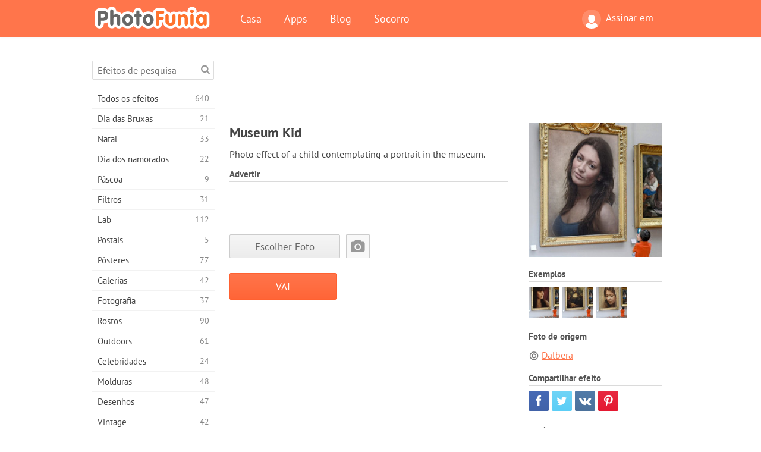

--- FILE ---
content_type: text/html; charset=UTF-8
request_url: https://photofunia.com/pt/categories/professions/museum_kid
body_size: 11060
content:
<!doctype html>
<html lang="pt" class="lang-pt ltr">
<head>
   <meta charset="UTF-8">
   <title>Museum Kid - PhotoFunia: Efeitos fotográficos gratuitos e editor de fotos on-line</title>

   <meta name="viewport" content="user-scalable=no, width=device-width, initial-scale=1.0"/>
   <meta name="apple-mobile-web-app-capable" content="yes"/>
   <meta http-equiv="X-UA-Compatible" content="IE=edge,chrome=1"/>

   <meta name="google-site-verification" content="Hoj1HFPrwNOl2BfW7rukafY9lFbmXQVLTK7uoDaONGE" />
   <meta name="yandex-verification" content="7b0aad982d57a409" />

   <meta name="google" content="notranslate"/>

   <link rel="alternate" href="https://m.photofunia.com/pt/categories/professions/museum_kid" media="only screen and (max-width: 640px)"/>
   <link rel="alternate" href="https://basic.photofunia.com/pt/categories/professions/museum_kid" media="only screen and (max-width: 320px)"/>

   <link rel="alternate" href="https://photofunia.com/categories/professions/museum_kid" hreflang="en" />         <link rel="alternate" href="https://photofunia.com/ru/categories/professions/museum_kid" hreflang="ru" />
                  <link rel="alternate" href="https://photofunia.com/es/categories/professions/museum_kid" hreflang="es" />
                  <link rel="alternate" href="https://photofunia.com/ar/categories/professions/museum_kid" hreflang="ar" />
                  <link rel="alternate" href="https://photofunia.com/fr/categories/professions/museum_kid" hreflang="fr" />
                  <link rel="alternate" href="https://photofunia.com/hi/categories/professions/museum_kid" hreflang="hi" />
                  <link rel="alternate" href="https://photofunia.com/it/categories/professions/museum_kid" hreflang="it" />
                  <link rel="alternate" href="https://photofunia.com/de/categories/professions/museum_kid" hreflang="de" />
                  <link rel="alternate" href="https://photofunia.com/tr/categories/professions/museum_kid" hreflang="tr" />
                  <link rel="alternate" href="https://photofunia.com/cn/categories/professions/museum_kid" hreflang="zh-Hans" />
                     <link rel="alternate" href="https://photofunia.com/jp/categories/professions/museum_kid" hreflang="ja" />
                  <link rel="alternate" href="https://photofunia.com/ko/categories/professions/museum_kid" hreflang="ko" />
                  <link rel="alternate" href="https://photofunia.com/id/categories/professions/museum_kid" hreflang="id" />
                  <link rel="alternate" href="https://photofunia.com/th/categories/professions/museum_kid" hreflang="th" />
                  <link rel="alternate" href="https://photofunia.com/pl/categories/professions/museum_kid" hreflang="pl" />
                  <link rel="alternate" href="https://photofunia.com/ua/categories/professions/museum_kid" hreflang="uk" />
                  
   <meta name="theme-color" content="#F67249">

   <link type="image/x-icon" href="https://cdn.photofunia.com/icons/favicon.ico" rel="icon">
   <link rel="shortcut icon" href="https://cdn.photofunia.com/icons/favicon.ico">

   <link rel="apple-touch-icon" sizes="57x57" href="https://cdn.photofunia.com/icons/apple-touch-icon-57x57.png">
   <link rel="apple-touch-icon" sizes="114x114" href="https://cdn.photofunia.com/icons/apple-touch-icon-114x114.png">
   <link rel="apple-touch-icon" sizes="72x72" href="https://cdn.photofunia.com/icons/apple-touch-icon-72x72.png">
   <link rel="apple-touch-icon" sizes="144x144" href="https://cdn.photofunia.com/icons/apple-touch-icon-144x144.png">
   <link rel="apple-touch-icon" sizes="60x60" href="https://cdn.photofunia.com/icons/apple-touch-icon-60x60.png">
   <link rel="apple-touch-icon" sizes="120x120" href="https://cdn.photofunia.com/icons/apple-touch-icon-120x120.png">
   <link rel="apple-touch-icon" sizes="76x76" href="https://cdn.photofunia.com/icons/apple-touch-icon-76x76.png">
   <link rel="apple-touch-icon" sizes="152x152" href="https://cdn.photofunia.com/icons/apple-touch-icon-152x152.png">
   <link rel="apple-touch-icon" sizes="180x180" href="https://cdn.photofunia.com/icons/apple-touch-icon-180x180.png">

   <link rel="icon" type="image/png" href="https://cdn.photofunia.com/icons/favicon-192x192.png" sizes="192x192">
   <link rel="icon" type="image/png" href="https://cdn.photofunia.com/icons/favicon-160x160.png" sizes="160x160">
   <link rel="icon" type="image/png" href="https://cdn.photofunia.com/icons/favicon-96x96.png" sizes="96x96">
   <link rel="icon" type="image/png" href="https://cdn.photofunia.com/icons/favicon-16x16.png" sizes="16x16">
   <link rel="icon" type="image/png" href="https://cdn.photofunia.com/icons/favicon-32x32.png" sizes="32x32">

   <meta name="msapplication-TileColor" content="#da532c">
   <meta name="msapplication-TileImage" content="https://cdn.photofunia.com/icons/mstile-144x144.png">
   <meta name="msapplication-config" content="https://cdn.photofunia.com/icons/browserconfig.xml">

   
                  
            
   <link rel="canonical" href="https://photofunia.com/pt/effects/museum_kid"/>

   <meta name="description" content="Tenha sua foto em um museu" />
   <meta name="image" content="https://cdn.photofunia.com/effects/museum_kid/icons/medium.jpg" />
   <meta name="keywords" content="tirar fotos, fotografia, criança, interessante, quadro, Armação, ouro, pintura" />
   <meta name="application-name" content="PhotoFunia" />
   <meta name="title" content="Museum Kid - PhotoFunia" />

   <!-- for Facebook -->
   <meta property="og:title" content="Museum Kid - PhotoFunia" />
   <meta property="og:type" content="article" />
   <meta property="og:image" content="https://cdn.photofunia.com/effects/museum_kid/icons/medium.jpg" />
   <meta property="og:url" content="https://photofunia.com/pt/effects/museum_kid" />
   <meta property="og:description" content="Tenha sua foto em um museu" />

   <!-- for Twitter -->
   <meta name="twitter:card" content="summary" />
   <meta name="twitter:title" content="Museum Kid - PhotoFunia" />
   <meta name="twitter:description" content="Tenha sua foto em um museu" />
   <meta name="twitter:image" content="https://cdn.photofunia.com/effects/museum_kid/icons/medium.jpg" />

   <script type="application/ld+json">[
    {
        "@context": "http:\/\/schema.org",
        "@type": "ItemPage",
        "name": "Museum Kid",
        "text": "Photo effect of a child contemplating a portrait in the museum.",
        "description": "Tenha sua foto em um museu",
        "keywords": "tirar fotos, fotografia, criança, interessante, quadro, Armação, ouro, pintura",
        "isFamilyFriendly": true,
        "isAccessibleForFree": true,
        "inLanguage": "pt",
        "dateModified": "2020-05-05",
        "dateCreated": "2012-01-15",
        "image": [
            {
                "@type": "ImageObject",
                "width": 300,
                "height": 300,
                "name": "Efeito de foto Museum Kid",
                "url": "https:\/\/cdn.photofunia.com\/effects\/museum_kid\/icons\/large.jpg"
            },
            {
                "@type": "ImageObject",
                "width": 250,
                "height": 250,
                "name": "Efeito de foto Museum Kid",
                "url": "https:\/\/cdn.photofunia.com\/effects\/museum_kid\/icons\/medium.jpg"
            },
            {
                "@type": "ImageObject",
                "width": 156,
                "height": 156,
                "name": "Efeito de foto Museum Kid",
                "url": "https:\/\/cdn.photofunia.com\/effects\/museum_kid\/icons\/regular.jpg"
            },
            {
                "@type": "ImageObject",
                "width": 78,
                "height": 78,
                "name": "Efeito de foto Museum Kid",
                "url": "https:\/\/cdn.photofunia.com\/effects\/museum_kid\/icons\/small.jpg"
            }
        ],
        "workExample": [
            {
                "@type": "ImageObject",
                "width": 438,
                "height": 700,
                "name": "Efeito de foto Museum Kid",
                "url": "https:\/\/cdn.photofunia.com\/effects\/museum_kid\/examples\/iaiepi_o.jpg"
            },
            {
                "@type": "ImageObject",
                "width": 438,
                "height": 700,
                "name": "Efeito de foto Museum Kid",
                "url": "https:\/\/cdn.photofunia.com\/effects\/museum_kid\/examples\/nsa4xp_o.jpg"
            },
            {
                "@type": "ImageObject",
                "width": 438,
                "height": 700,
                "name": "Efeito de foto Museum Kid",
                "url": "https:\/\/cdn.photofunia.com\/effects\/museum_kid\/examples\/jri033_o.jpg"
            }
        ]
    },
    {
        "@context": "http:\/\/schema.org",
        "@type": "WebSite",
        "name": "PhotoFunia",
        "url": "https:\/\/photofunia.com",
        "image": "https:\/\/cdn.photofunia.com\/icons\/favicon-192x192.png",
        "potentialAction": {
            "@type": "SearchAction",
            "target": "https:\/\/photofunia.com\/pt\/search?q={search_term_string}",
            "query-input": "required name=search_term_string"
        },
        "sameAs": [
            "https:\/\/www.facebook.com\/photofunia.en",
            "http:\/\/instagram.com\/photofunia_app",
            "https:\/\/twitter.com\/photofunia",
            "https:\/\/plus.google.com\/+photofunia",
            "http:\/\/vk.com\/photofunia"
        ]
    }
]</script>

   <link href="https://cdn.photofunia.com/site/build/styles/main.049.css" type="text/css" rel="stylesheet">

   
   <link href="https://cdn.photofunia.com/site/build/styles/effects.049.css" type="text/css" rel="stylesheet">

   
   
   


   <script>
      var App = {
         config: {
            language: "pt",
            siteProtocol: "https://",
            urlPrefix: "/pt",
            serverId: 1,
            domainSite: "photofunia.com",
            domainMobile: "m.photofunia.com",
            domainBasic: "basic.photofunia.com",
            domainStatic: "cdn.photofunia.com",
            domainUser: "u.photofunia.com",
            socialNetworks: {"vk":{"appId":"3502140"},"fb":{"appId":"261712573843119"},"googleDrive":{"appId":"145463426723-jr9kplnnqo9l053lt6ii5he80r8t1604.apps.googleusercontent.com"},"mailru":{"appId":"701548","privateKey":"c37c698c2fd3e658a9d813a255eccb03"},"oneDrive":{"clientId":"00000000440D42C5","redirectUri":"photofunia.com\/onedrive.html","scopes":"onedrive.readonly wl.signin wl.photos"}}         }
      };
   </script>

   
   
         <script type='text/javascript'>
            var googletag = googletag || {};
            googletag.cmd = googletag.cmd || [];
         </script>
         <script async src='//www.googletagservices.com/tag/js/gpt.js'></script>

   <!--[if lt IE 9]>
   <link href="https://cdn.photofunia.com/site/build/styles/ie.049.css" type="text/css" rel="stylesheet">   <![endif]-->

   </head>
<body >

<div id="content">
   <div id="blocks">
      <div id="head-menu">
   <div class="head-inner">
      <div class="mobile-drawer-button head-button">
         <i class="font-icon menu"></i>
      </div>
      <a href="/pt/">
         <div class="logo">PhotoFunia</div>
      </a>

      
      <ul class="mobile-hide top-menu menu-right">
                     
            <li class="profile-link ">
               <a href="/pt/signin" rel="nofollow">
                  <i class="user-icon font-icon user2"></i>Assinar em               </a>
            </li>
               </ul>


      <ul class="hide-mobile top-menu js-menu" itemscope itemtype="http://schema.org/SiteNavigationElement">
         <li>
            <a href="/pt/">Casa</a>
         </li>

         <li>
            <a href="/pt/apps">Apps</a>
         </li>

         <li>
            <a href="/pt/blog">Blog</a>
         </li>

         <li>
            <a href="/pt/help">Socorro</a>
         </li>

                     
            <li class="no-mobile-hide ">
               <a href="/pt/signin">Assinar em</a>
            </li>
               </ul>
      <div class="mobile-menu-button head-button">
         <i class="font-icon menu-dots"></i>
      </div>
   </div>
   <div class="clear"></div>
</div>
      
   <div id="content-wrap" class="block clear">
      <div class="block-inner">
                  <div class="full-text">
            <div id="category">
               <div id="menu">
                  <div class="search-field">
   <form action="/pt/search">
      <input type="text" name="q" placeholder="Efeitos de pesquisa"
              required=""/>
      <div class="font-icon search"></div>
   </form>
</div>

<ul class="categories-menu sidebar-menu" itemscope itemtype="http://schema.org/SiteNavigationElement">
   
         <li >
         <a href="/pt/categories/all_effects" title="PhotoFunia é um site líder de edição de fotos gratuito, repleto de uma enorme biblioteca de efeitos de editor de imagens e filtros de fotos. Edite imagens com o editor de imagens online." itemprop="url">
            <meta itemprop="description" content="PhotoFunia é um site líder de edição de fotos gratuito, repleto de uma enorme biblioteca de efeitos de editor de imagens e filtros de fotos. Edite imagens com o editor de imagens online.">
            <span class="text" itemprop="name">Todos os efeitos</span>
            <!--noindex-->
            <span class="total-count" rel="nofollow">640</span>

                        <!--/noindex-->
         </a>
      </li>
         <li >
         <a href="/pt/categories/halloween" title="Crie fotos engraçadas de Halloween gratuitamente online em alguns segundos. Escolha entre uma coleção de efeitos fotográficos de Halloween on-line, incluindo texto e imagens." itemprop="url">
            <meta itemprop="description" content="Crie fotos engraçadas de Halloween gratuitamente online em alguns segundos. Escolha entre uma coleção de efeitos fotográficos de Halloween on-line, incluindo texto e imagens.">
            <span class="text" itemprop="name">Dia das Bruxas</span>
            <!--noindex-->
            <span class="total-count" rel="nofollow">21</span>

                        <!--/noindex-->
         </a>
      </li>
         <li >
         <a href="/pt/categories/christmas" title="Crie cartões de foto de Natal e cartões de feliz ano novo a partir de modelos e efeitos existentes com nossa ferramenta on-line gratuitamente. Cartões de Natal e Ano Novo são fáceis." itemprop="url">
            <meta itemprop="description" content="Crie cartões de foto de Natal e cartões de feliz ano novo a partir de modelos e efeitos existentes com nossa ferramenta on-line gratuitamente. Cartões de Natal e Ano Novo são fáceis.">
            <span class="text" itemprop="name">Natal</span>
            <!--noindex-->
            <span class="total-count" rel="nofollow">33</span>

                        <!--/noindex-->
         </a>
      </li>
         <li >
         <a href="/pt/categories/valentines_day" title="Faça cartões postais e molduras do Dia dos Namorados com efeitos fotográficos do Dia dos Namorados on-line gratuitamente com nosso editor romântico para compartilhar com seu amado." itemprop="url">
            <meta itemprop="description" content="Faça cartões postais e molduras do Dia dos Namorados com efeitos fotográficos do Dia dos Namorados on-line gratuitamente com nosso editor romântico para compartilhar com seu amado.">
            <span class="text" itemprop="name">Dia dos namorados</span>
            <!--noindex-->
            <span class="total-count" rel="nofollow">22</span>

                        <!--/noindex-->
         </a>
      </li>
         <li >
         <a href="/pt/categories/easter" title="" itemprop="url">
            <meta itemprop="description" content="">
            <span class="text" itemprop="name">Páscoa</span>
            <!--noindex-->
            <span class="total-count" rel="nofollow">9</span>

                        <!--/noindex-->
         </a>
      </li>
         <li >
         <a href="/pt/categories/filters" title="A categoria de filtros oferece um editor de filtros de fotos on-line gratuito para criar, sem esforço, colagens de fotos profissionais e únicas para compartilhar com amigos e familiares." itemprop="url">
            <meta itemprop="description" content="A categoria de filtros oferece um editor de filtros de fotos on-line gratuito para criar, sem esforço, colagens de fotos profissionais e únicas para compartilhar com amigos e familiares.">
            <span class="text" itemprop="name">Filtros</span>
            <!--noindex-->
            <span class="total-count" rel="nofollow">31</span>

                        <!--/noindex-->
         </a>
      </li>
         <li >
         <a href="/pt/categories/lab" title="A categoria de laboratório é onde muitas experiências engraçadas de edição de fotos ocorrem on-line. Aplique efeitos de imagem profissionais com o nosso editor de imagens engraçado gratuito." itemprop="url">
            <meta itemprop="description" content="A categoria de laboratório é onde muitas experiências engraçadas de edição de fotos ocorrem on-line. Aplique efeitos de imagem profissionais com o nosso editor de imagens engraçado gratuito.">
            <span class="text" itemprop="name">Lab</span>
            <!--noindex-->
            <span class="total-count" rel="nofollow">112</span>

                        <!--/noindex-->
         </a>
      </li>
         <li >
         <a href="/pt/categories/cards" title="Crie cartões de fotos grátis personalizados e personalizados usando nossa ferramenta on-line. Este feriado faça um cartão online para compartilhar com seus amigos e familiares." itemprop="url">
            <meta itemprop="description" content="Crie cartões de fotos grátis personalizados e personalizados usando nossa ferramenta on-line. Este feriado faça um cartão online para compartilhar com seus amigos e familiares.">
            <span class="text" itemprop="name">Postais</span>
            <!--noindex-->
            <span class="total-count" rel="nofollow">5</span>

                        <!--/noindex-->
         </a>
      </li>
         <li >
         <a href="/pt/categories/posters" title="Crie um pôster de foto a partir da foto simplesmente carregando sua foto e escolhendo o pôster. Criar um pôster não poderia ser mais simples com nosso editor gratuito on-line." itemprop="url">
            <meta itemprop="description" content="Crie um pôster de foto a partir da foto simplesmente carregando sua foto e escolhendo o pôster. Criar um pôster não poderia ser mais simples com nosso editor gratuito on-line.">
            <span class="text" itemprop="name">Pôsteres</span>
            <!--noindex-->
            <span class="total-count" rel="nofollow">77</span>

                        <!--/noindex-->
         </a>
      </li>
         <li >
         <a href="/pt/categories/galleries" title="Crie uma obra-prima de pôsteres de parede com o editor de fotos on-line gratuitamente. Use nossa foto on-line para criador de pôsteres e crie sua arte como parte da exposição." itemprop="url">
            <meta itemprop="description" content="Crie uma obra-prima de pôsteres de parede com o editor de fotos on-line gratuitamente. Use nossa foto on-line para criador de pôsteres e crie sua arte como parte da exposição.">
            <span class="text" itemprop="name">Galerias</span>
            <!--noindex-->
            <span class="total-count" rel="nofollow">42</span>

                        <!--/noindex-->
         </a>
      </li>
         <li >
         <a href="/pt/categories/photography" title="Adicione à sua coleção de álbuns de família a sua própria montagem de fotos on-line e edite sua foto hoje, adicionando um ou dois efeitos à sua montagem de fotos gratuitamente." itemprop="url">
            <meta itemprop="description" content="Adicione à sua coleção de álbuns de família a sua própria montagem de fotos on-line e edite sua foto hoje, adicionando um ou dois efeitos à sua montagem de fotos gratuitamente.">
            <span class="text" itemprop="name">Fotografia</span>
            <!--noindex-->
            <span class="total-count" rel="nofollow">37</span>

                        <!--/noindex-->
         </a>
      </li>
         <li >
         <a href="/pt/categories/faces" title="Crie fotos divertidas usando um efeito de rosto online com nosso editor gratuito em alguns segundos. Agora você pode colocar sua foto engraçada e compartilhá-la com seus amigos." itemprop="url">
            <meta itemprop="description" content="Crie fotos divertidas usando um efeito de rosto online com nosso editor gratuito em alguns segundos. Agora você pode colocar sua foto engraçada e compartilhá-la com seus amigos.">
            <span class="text" itemprop="name">Rostos</span>
            <!--noindex-->
            <span class="total-count" rel="nofollow">90</span>

                        <!--/noindex-->
         </a>
      </li>
         <li >
         <a href="/pt/categories/billboards" title="Use o editor de fotos de outdoors e coloque sua foto em um outdoor online grátis. Escolha o seu efeito outdoor e em alguns segundos sua imagem estará nele." itemprop="url">
            <meta itemprop="description" content="Use o editor de fotos de outdoors e coloque sua foto em um outdoor online grátis. Escolha o seu efeito outdoor e em alguns segundos sua imagem estará nele.">
            <span class="text" itemprop="name">Outdoors</span>
            <!--noindex-->
            <span class="total-count" rel="nofollow">61</span>

                        <!--/noindex-->
         </a>
      </li>
         <li >
         <a href="/pt/categories/celebrities" title="Experimente os holofotes editando imagens com celebridades com a ferramenta online gratuita. Edite fotos com celebridades e fique famoso compartilhando-as com todos!" itemprop="url">
            <meta itemprop="description" content="Experimente os holofotes editando imagens com celebridades com a ferramenta online gratuita. Edite fotos com celebridades e fique famoso compartilhando-as com todos!">
            <span class="text" itemprop="name">Celebridades</span>
            <!--noindex-->
            <span class="total-count" rel="nofollow">24</span>

                        <!--/noindex-->
         </a>
      </li>
         <li >
         <a href="/pt/categories/frames" title="Use nosso editor de molduras para criar molduras personalizadas para suas fotos. Edite fotos on-line com a ferramenta de molduras gratuitas e comece a enquadrar suas fotos." itemprop="url">
            <meta itemprop="description" content="Use nosso editor de molduras para criar molduras personalizadas para suas fotos. Edite fotos on-line com a ferramenta de molduras gratuitas e comece a enquadrar suas fotos.">
            <span class="text" itemprop="name">Molduras</span>
            <!--noindex-->
            <span class="total-count" rel="nofollow">48</span>

                        <!--/noindex-->
         </a>
      </li>
         <li >
         <a href="/pt/categories/drawings" title="Transforme imagem em desenho com o nosso editor de imagens on-line gratuito. Na categoria Desenhos, você pode converter sua foto em arte aplicando o efeito de sua escolha." itemprop="url">
            <meta itemprop="description" content="Transforme imagem em desenho com o nosso editor de imagens on-line gratuito. Na categoria Desenhos, você pode converter sua foto em arte aplicando o efeito de sua escolha.">
            <span class="text" itemprop="name">Desenhos</span>
            <!--noindex-->
            <span class="total-count" rel="nofollow">47</span>

                        <!--/noindex-->
         </a>
      </li>
         <li >
         <a href="/pt/categories/vintage" title="Experimente a fotografia vintage com o editor de fotos vintage online gratuito. Crie cartões antigos, aplique filtros retrô ou molduras vintage nas fotos." itemprop="url">
            <meta itemprop="description" content="Experimente a fotografia vintage com o editor de fotos vintage online gratuito. Crie cartões antigos, aplique filtros retrô ou molduras vintage nas fotos.">
            <span class="text" itemprop="name">Vintage</span>
            <!--noindex-->
            <span class="total-count" rel="nofollow">42</span>

                        <!--/noindex-->
         </a>
      </li>
         <li >
         <a href="/pt/categories/misc" title="Selecione um dos vários efeitos fotográficos da categoria Misc e crie uma imagem divertida única. Escolha entre vários filtros de fotos variados no editor on-line gratuito." itemprop="url">
            <meta itemprop="description" content="Selecione um dos vários efeitos fotográficos da categoria Misc e crie uma imagem divertida única. Escolha entre vários filtros de fotos variados no editor on-line gratuito.">
            <span class="text" itemprop="name">Diversos</span>
            <!--noindex-->
            <span class="total-count" rel="nofollow">83</span>

                        <!--/noindex-->
         </a>
      </li>
         <li >
         <a href="/pt/categories/magazines" title="Use nosso editor de capa de revista on-line gratuito para criar capas de revistas personalizadas para adorar as capas das revistas mais famosas do mundo." itemprop="url">
            <meta itemprop="description" content="Use nosso editor de capa de revista on-line gratuito para criar capas de revistas personalizadas para adorar as capas das revistas mais famosas do mundo.">
            <span class="text" itemprop="name">Revistas</span>
            <!--noindex-->
            <span class="total-count" rel="nofollow">18</span>

                        <!--/noindex-->
         </a>
      </li>
         <li class="active">
         <a href="/pt/categories/professions" title="Carregue sua foto e aplique efeitos engraçados de fotos para mudar sua profissão on-line gratuitamente em apenas alguns cliques, usando os efeitos do nosso editor de fotos de profissões." itemprop="url">
            <meta itemprop="description" content="Carregue sua foto e aplique efeitos engraçados de fotos para mudar sua profissão on-line gratuitamente em apenas alguns cliques, usando os efeitos do nosso editor de fotos de profissões.">
            <span class="text" itemprop="name">Profissões</span>
            <!--noindex-->
            <span class="total-count" rel="nofollow">25</span>

                        <!--/noindex-->
         </a>
      </li>
         <li >
         <a href="/pt/categories/movies" title="A ferramenta online gratuita oferece edição de fotos com atores para fotos com temas de filmes de sua escolha. Crie fotos com o efeito de atores de Hollywood ou Bollywood." itemprop="url">
            <meta itemprop="description" content="A ferramenta online gratuita oferece edição de fotos com atores para fotos com temas de filmes de sua escolha. Crie fotos com o efeito de atores de Hollywood ou Bollywood.">
            <span class="text" itemprop="name">Filmes</span>
            <!--noindex-->
            <span class="total-count" rel="nofollow">20</span>

                        <!--/noindex-->
         </a>
      </li>
         <li >
         <a href="/pt/categories/tv" title="Use nossa ferramenta gratuita de efeito de foto on-line para criar uma imagem de TV com você. Edite sua própria imagem para aparecer em um programa de TV do outro lado do aparelho." itemprop="url">
            <meta itemprop="description" content="Use nossa ferramenta gratuita de efeito de foto on-line para criar uma imagem de TV com você. Edite sua própria imagem para aparecer em um programa de TV do outro lado do aparelho.">
            <span class="text" itemprop="name">Televisão</span>
            <!--noindex-->
            <span class="total-count" rel="nofollow">9</span>

                        <!--/noindex-->
         </a>
      </li>
         <li >
         <a href="/pt/categories/books" title="Crie sua própria capa de livro com sua foto on-line, usando nosso editor de fotos gratuito. Basta fazer o upload da sua foto e escolher um efeito de foto do livro para aplicar." itemprop="url">
            <meta itemprop="description" content="Crie sua própria capa de livro com sua foto on-line, usando nosso editor de fotos gratuito. Basta fazer o upload da sua foto e escolher um efeito de foto do livro para aplicar.">
            <span class="text" itemprop="name">Livros</span>
            <!--noindex-->
            <span class="total-count" rel="nofollow">15</span>

                        <!--/noindex-->
         </a>
      </li>
   </ul>

               </div>
               <div id="subcontent">
                  <div class="advert-container adsense google-dfp effect-top"><ins class="adsbygoogle advert"
         data-ad-client="ca-pub-5896353906608024"
         data-ad-slot="1125690053"></ins>
         <script>(adsbygoogle = window.adsbygoogle || []).push({});</script></div>                  <div id="effect-container" class="disabled-right-advert">


<div class="right-block">
   <div class="block1">
      <div class="mobile-title">Museum Kid</div>

      <div class="images-container">
         <div class="preview">
            <div class="image js-preview">
               <img src="https://cdn.photofunia.com/effects/museum_kid/icons/medium.jpg" alt="Efeito Museum Kid">

               
            </div>
         </div>

                  <h3>Exemplos</h3>

         <div class="examples js-examples">
                           <img src="https://cdn.photofunia.com/effects/museum_kid/examples/iaiepi_r.jpg" data-highres="https://cdn.photofunia.com/effects/museum_kid/examples/iaiepi_o.jpg" >
                           <img src="https://cdn.photofunia.com/effects/museum_kid/examples/nsa4xp_r.jpg" data-highres="https://cdn.photofunia.com/effects/museum_kid/examples/nsa4xp_o.jpg" >
                           <img src="https://cdn.photofunia.com/effects/museum_kid/examples/jri033_r.jpg" data-highres="https://cdn.photofunia.com/effects/museum_kid/examples/jri033_o.jpg" class="last">
                     </div>

               </div>

               <h3>Foto de origem</h3>

         <div class="source-container">
                                             <a class="copyright" target="_blank" href="http://www.flickr.com/photos/dalbera/">Dalbera</a>
                           
                     </div>
         </div>

   <div class="block2">
      <h3>Compartilhar efeito</h3>

      <div class="social-container js-share-container">
                                    <a class="facebook" data-network="facebook">
                  <i class="font-icon facebook"></i>
               </a>
                           <a class="twitter" data-network="twitter">
                  <i class="font-icon twitter"></i>
               </a>
                           <a class="vk" data-network="vk">
                  <i class="font-icon vk"></i>
               </a>
                           <a class="pinterest last" data-network="pinterest">
                  <i class="font-icon pinterest"></i>
               </a>
                           </div>

               <h3>Você pode gostar</h3>
         <div class="effects-inline">
                              <a class="effect  " itemscope itemtype="http://schema.org/ItemPage" itemprop="url" href="/pt/categories/professions/vintage_mirror" title="Coloque sua foto em um espelho vintage">
   
   <meta itemprop="image" content="https://cdn.photofunia.com/effects/vintage_mirror/icons/regular.jpg" />
   <meta itemprop="description" content="Coloque sua foto em um espelho vintage" />
   <meta itemprop="inLanguage" content="pt" />

   <img src="https://cdn.photofunia.com/effects/vintage_mirror/icons/small.jpg" class="image" alt="Efeito Espelho Vintage">

   <span class="name">
      <span class="title" itemprop="name">Espelho Vintage</span>
         </span>

   <span class="description">
      Coloque sua foto em um espelho vintage   </span>
   </a>
                  <a class="effect  " itemscope itemtype="http://schema.org/ItemPage" itemprop="url" href="/pt/categories/professions/vintage_table" title="Coloque seu retrato em uma mesa vintage">
   
   <meta itemprop="image" content="https://cdn.photofunia.com/effects/vintage_table/icons/regular.jpg" />
   <meta itemprop="description" content="Coloque seu retrato em uma mesa vintage" />
   <meta itemprop="inLanguage" content="pt" />

   <img src="https://cdn.photofunia.com/effects/vintage_table/icons/small.jpg" class="image" alt="Efeito Mesa Vintage">

   <span class="name">
      <span class="title" itemprop="name">Mesa Vintage</span>
         </span>

   <span class="description">
      Coloque seu retrato em uma mesa vintage   </span>
   </a>
                  <a class="effect effect-last " itemscope itemtype="http://schema.org/ItemPage" itemprop="url" href="/pt/categories/professions/copying_masterpiece" title="Copie sua foto">
   
   <meta itemprop="image" content="https://cdn.photofunia.com/effects/copying_masterpiece/icons/regular.jpg" />
   <meta itemprop="description" content="Copie sua foto" />
   <meta itemprop="inLanguage" content="pt" />

   <img src="https://cdn.photofunia.com/effects/copying_masterpiece/icons/small.jpg" class="image" alt="Efeito Copiando a obra-prima">

   <span class="name">
      <span class="title" itemprop="name">Copiando a obra-prima</span>
         </span>

   <span class="description">
      Copie sua foto   </span>
   </a>
               <div class="show-more-similar js-show-more-similar">Mostre mais</div>
            <a class="effect  effect-hidden" itemscope itemtype="http://schema.org/ItemPage" itemprop="url" href="/pt/categories/professions/bronze-frames" title="Enquadre duas fotos de sua escolha em molduras de bronze">
   
   <meta itemprop="image" content="https://cdn.photofunia.com/effects/bronze-frames/icons/regular.jpg" />
   <meta itemprop="description" content="Enquadre duas fotos de sua escolha em molduras de bronze" />
   <meta itemprop="inLanguage" content="pt" />

   <img src="https://cdn.photofunia.com/effects/bronze-frames/icons/small.jpg" class="image" alt="Efeito Frames de bronze">

   <span class="name">
      <span class="title" itemprop="name">Frames de bronze</span>
         </span>

   <span class="description">
      Enquadre duas fotos de sua escolha em molduras de bronze   </span>
   </a>
                  <a class="effect  effect-hidden" itemscope itemtype="http://schema.org/ItemPage" itemprop="url" href="/pt/categories/professions/at-the-beach" title="Escolha uma foto para a mulher levar na praia em estilo preto e branco">
   
   <meta itemprop="image" content="https://cdn.photofunia.com/effects/at-the-beach/icons/regular.jpg" />
   <meta itemprop="description" content="Escolha uma foto para a mulher levar na praia em estilo preto e branco" />
   <meta itemprop="inLanguage" content="pt" />

   <img src="https://cdn.photofunia.com/effects/at-the-beach/icons/small.jpg" class="image" alt="Efeito Na praia">

   <span class="name">
      <span class="title" itemprop="name">Na praia</span>
         </span>

   <span class="description">
      Escolha uma foto para a mulher levar na praia em estilo preto e branco   </span>
   </a>
                  <a class="effect  effect-hidden" itemscope itemtype="http://schema.org/ItemPage" itemprop="url" href="/pt/categories/professions/family_in_museum" title="Coloque sua foto em um museu">
   
   <meta itemprop="image" content="https://cdn.photofunia.com/effects/family_in_museum/icons/regular.jpg" />
   <meta itemprop="description" content="Coloque sua foto em um museu" />
   <meta itemprop="inLanguage" content="pt" />

   <img src="https://cdn.photofunia.com/effects/family_in_museum/icons/small.jpg" class="image" alt="Efeito Família no Museu">

   <span class="name">
      <span class="title" itemprop="name">Família no Museu</span>
         </span>

   <span class="description">
      Coloque sua foto em um museu   </span>
   </a>
                  <a class="effect  effect-hidden" itemscope itemtype="http://schema.org/ItemPage" itemprop="url" href="/pt/categories/professions/castle" title="Coloque sua foto no castelo">
   
   <meta itemprop="image" content="https://cdn.photofunia.com/effects/castle/icons/regular.jpg" />
   <meta itemprop="description" content="Coloque sua foto no castelo" />
   <meta itemprop="inLanguage" content="pt" />

   <img src="https://cdn.photofunia.com/effects/castle/icons/small.jpg" class="image" alt="Efeito No Castelo">

   <span class="name">
      <span class="title" itemprop="name">No Castelo</span>
         </span>

   <span class="description">
      Coloque sua foto no castelo   </span>
   </a>
                  <a class="effect  effect-hidden" itemscope itemtype="http://schema.org/ItemPage" itemprop="url" href="/pt/categories/professions/antique_shop" title="Exiba sua foto na loja de antiguidades">
   
   <meta itemprop="image" content="https://cdn.photofunia.com/effects/antique_shop/icons/regular.jpg" />
   <meta itemprop="description" content="Exiba sua foto na loja de antiguidades" />
   <meta itemprop="inLanguage" content="pt" />

   <img src="https://cdn.photofunia.com/effects/antique_shop/icons/small.jpg" class="image" alt="Efeito Antiquário">

   <span class="name">
      <span class="title" itemprop="name">Antiquário</span>
         </span>

   <span class="description">
      Exiba sua foto na loja de antiguidades   </span>
   </a>
         </div>
         </div>
</div>

<div class="left-block">
   <h2 class="desktop-title">Museum Kid</h2>

   <!--noindex-->
      <!--/noindex-->

         <p>Photo effect of a child contemplating a portrait in the museum.</p>
   
         <h3 class="advert-title">Advertir</h3>
      <div class="advert-container adsense google-dfp effect-middle"><ins class="adsbygoogle advert"
         data-ad-client="ca-pub-5896353906608024"
         data-ad-slot="7892059358"></ins>
         <script>(adsbygoogle = window.adsbygoogle || []).push({});</script></div>   
   <form action="/pt/categories/professions/museum_kid?server=1"
         id="effect-form" method="post" enctype="multipart/form-data">

      <input type="hidden" name="current-category" value="professions">

      <div class="prompts">
         
                           <div class="image-picker js-image-picker" data-name="image" data-crop="0.75">

                  
                                       <input type="hidden" class="js-key" name="image" value=""/>
                     <input type="hidden" class="js-crop" name="image:crop" value=""/>

                     <div class="image-picker-wrap">
                        <div class="button-container">
                           <button class="button gray js-choose-photo">Escolher Foto</button>
                        </div>
                        <div class="preview-container">
                           <div class="user-icon">
                              <i class="font-icon camera"></i>
                           </div>
                        </div>
                     </div>

                     <noscript>
                        <input type="file" name="image" accept="image/*">
                        <style>.image-picker-wrap {display: none}</style>
                     </noscript>
                                 </div>

                     
      </div>

      <div class="send-button-container">
         <button class="button js-send-button">
            <span class="text">VAI</span>
            <span class="loader"></span>
         </button>

         <noscript>
            <input type="submit" class="button" value="VAI">
            <style>.js-send-button {display: none}</style>
         </noscript>
      </div>

   </form>

         <div class="advert-container adsense google-dfp effect-bottom-middle"><ins class="adsbygoogle advert"
         data-ad-client="ca-pub-5896353906608024"
         data-ad-slot="9774015317"></ins>
         <script>(adsbygoogle = window.adsbygoogle || []).push({});</script></div>   </div>
</div>
               </div>
               <div id="overlay-menu"></div>
            </div>
         </div>
      </div>
   </div>
   <script type="text/html" data-template="popup-choose-photo">
   <div class="popup-tabs">
      <ul>
         <li data-tab="upload" data-default>
            <span class="font-icon upload"></span>
            <span class="text">Envio</span>
         </li>
         <li data-tab="recent">
            <span class="font-icon picture-1"></span>
            <span class="text">Recente</span>
         </li>
         <li data-tab="camera">
            <span class="font-icon camera"></span>
            <span class="text">Câmera</span>
         </li>
         
      </ul>
   </div>
   <div class="popup-content-inner">
      <div class="tab-content upload-tab" data-tab="upload" style="display:none">
         <div class="tab-content-inner middle">
            <div class="icon">
               <span class="font-icon picture"></span>
            </div>
            <div class="text tablet-hide">
               <span>Arraste sua foto aqui ou</span>
            </div>
            <div class="button-container">
               <div class="button js-browse-button">
                  <span class="tablet-hide">Carregar do PC</span>
                  <span class="no-tablet-hide hide-default">Carregar do dispositivo</span>
                  <input id="fileupload" name="image" type="file" accept="image/*">
               </div>
            </div>
         </div>
      </div>

      <div class="tab-content recent-tab" data-tab="recent" style="display:none">
         <div class="tab-content-inner middle js-loading">
            <div style="display: inline-block;vertical-align: middle;padding: 0 10px;">
               <input value="0" class="knob-loading-recent">
            </div>
            <div class="loading-text">Um segundo...</div>
         </div>
         <div class="tab-content-inner middle notice js-empty" style="display: none">
            <div class="icon">
               <span class="font-icon picture-1"></span>
            </div>
            <div class="text">
               <span>Suas fotos enviadas recentemente aparecerão aqui</span>
            </div>
         </div>
         <div class="tab-content-inner js-no-empty"  style="display: none">
            <div class="menu">
               <a class="clear js-clear-recent" href="#">Apagar o histórico</a>
            </div>
            <div class="images image-list"></div>
         </div>
      </div>

      <div class="tab-content camera-tab" data-tab="camera" style="display:none">
         <div class="tab-content-inner middle">
            <div class="video-wrapper">
               <video id="video" autoplay></video>
               <div class="counter">3</div>
               <div class="allow-access">Podemos ter permissão para usar sua câmera?</div>
            </div>
            <div class="button-container">
               <button class="button js-take-capture">Capturar</button>
            </div>
         </div>
      </div>

      <div class="tab-content social-tab" data-tab="social" style="display:none"> </div>

      <div class="tab-content uploading-tab" data-tab="uploading" style="display:none">
         <div class="tab-content-inner middle">
            <input value="0" class="uploading-progress">
         </div>
      </div>

      <div class="tab-content error-tab" data-tab="error" style="display:none">
         <div class="tab-content-inner middle">
            <h3>Opa!</h3>
            <div class="error"></div>
            <div class="button-container">
               <button class="button js-try-again" style="display: none">
                  Tente novamente               </button>
            </div>
         </div>
      </div>

      <div class="tab-content no-camera" data-tab="no-camera" style="display:none">
         <div class="tab-content-inner middle notice">
            <div class="icon">
               <span class="font-icon camera"></span>
            </div>
            <div class="text">
               <span>Câmera não encontrada</span>
            </div>
         </div>
      </div>

      <div class="tab-content camera-result-tab" data-tab="camera-result" style="display:none">
         <div class="tab-content-inner middle">
            <div class="result">
               <img class="result-image">
            </div>
            <div class="button-container">
               <button class="button js-choose-result">Aceitar</button> ou <a class="js-retake">Retomar</a>
            </div>
         </div>
      </div>
   </div>
</script>

<script type="text/html" data-template="popup-error">
   <div class="popup-content-inner">
      <div class="tab-content error-tab">
         <div class="tab-content-inner middle">
            <h3>Opa!</h3>
            <div class="error js-error"></div>
         </div>
      </div>
   </div>
</script>


<script type="text/html" data-template="popup-examples">
   <div class="popup-content-inner examples">
      <div class="previous">
         <div class="font-icon arrow-left"></div>
      </div>
      <div class="images">
         <% _.each(images, function (img, key) { %>
         <div class="image <% if(key === activeKey){ %>active<% } %> ">
            <img src="<%= img %>">
         </div>
         <% }) %>
      </div>
      <div class="next">
         <div class="font-icon arrow-right"></div>
      </div>
   </div>
</script>

<script type="text/html" data-template="popup-recent-images">
   <% _.each(images, function (img, key) { %>
   <div class="image"
        data-image='<%= JSON.stringify(img) %>'>
      <div class="image-inner">
         <div class="thumb" style="background-image: url(<%= img.image.thumb.url %>)"></div>
      </div>
   </div>
   <% }) %>
</script>

<script type="text/html" data-template="popup-social-networks">
   <div class="networks image-list">
      <% _.each(networks, function (network) { %>
      <div class="image network" data-key="<%= network.key %>">
         <div class="image-inner">
            <div class="network-icon <%= network.key.toLowerCase() %>"></div>
            <div class="title"><%= network.title %></div>
         </div>
      </div>
      <% }) %>
   </div>
</script>

<script type="text/html" data-template="popup-social-loading">
   <div class="tab-content-inner middle loading-tab">
      <div style="display: inline-block;vertical-align: middle;padding: 0 10px;">
         <input value="0" class="knob-loading">
      </div>
      <div class="loading-text">Um segundo...</div>
   </div>
</script>

<script type="text/html" data-template="popup-social-login">
   <div class="tab-content-inner middle">
      <button class="button js-login">
      Entrar com <%= network.title %>
      </button>
      ou      <a class="js-cancel">Cancelar</a>
   </div>
</script>

<script type="text/html" data-template="popup-social-albums">
   <div class="menu">
      <div class="left-content">
         <a class="js-back-socials">
            <i class="font-icon arrow-left"></i>
            <span>Conectados</span>
         </a>
      </div>
      <div class="right-content">
         <a class="logout js-logout">
            <i class="font-icon <%= network.key.toLowerCase() %>"></i>
            <span>Sair</span>
         </a>
      </div>
   </div>

   <% if(_.isEmpty(albums)) { %>
      <div class="no-photos notice">
         <div class="icon">
            <span class="font-icon picture-1"></span>
         </div>
         <div class="text">
            <span>Não há fotos</span>
         </div>
      </div>
   <% } else { %>
      <div class="albums image-list">
         <% _.each(albums, function (album) { %>
            <% if(album.isFolder) { %>
            <div class="image album" data-id="<%= album.id %>">
               <div class="image-inner">
                  <div class="thumb" style="background-image: url(<%= album.thumbUrl %>)"></div>
                  <div class="title"><%= album.name %></div>
               </div>
            </div>
            <% } else { %>
            <div class="image photo" data-url="<%= album.url %>">
               <div class="image-inner">
                  <div class="thumb" style="background-image: url(<%= album.thumbUrl %>)"></div>
                  <div class="title"><%= album.name %></div>
               </div>
            </div>
            <% } %>
         <% }) %>
      </div>
   <% } %>

</script>


<script type="text/html" data-template="popup-social-photos">
   <div class="menu">
      <div class="left-content">
         <a class="js-back-albums">
            <i class="font-icon arrow-left"></i>
            <span>Voltar aos álbuns</span>
         </a>
      </div>
      <div class="right-content">
         <a class="logout js-logout">
            <i class="font-icon <%= network.key.toLowerCase() %>"></i>
            <span>Sair</span>
         </a>
      </div>
   </div>
   <% if(!photos.length) { %>
      <div class="no-photos notice">
         <div class="icon">
            <span class="font-icon picture-1"></span>
         </div>
         <div class="text">
            <span>Não há fotos</span>
         </div>
      </div>
   <% } else { %>
      <div class="photos image-list clear">
         <% _.times(Math.ceil(photos.length / perBlock), function (t) { %>
            <div class="block <% if(t!==0){ %>hidden<% } %>">
               <% _.each(photos.slice(t*perBlock,(t+1)*perBlock), function (photo) { %>
                  <div class="image photo" data-url="<%= photo.url %>">
                     <div class="image-inner">
                        <div class="thumb" style="background-image: url(<%= photo.thumbUrl %>)"></div>
                     </div>
                  </div>
               <% }) %>
            </div>
         <% }) %>
      </div>
   <% } %>

   <% if(photos.length > perBlock) { %>
      <div class="show-more js-show-more">Mostre mais</div>
   <% } %>
</script>

<script type="text/html" data-template="popup-social-one-level-photos">
   <div class="menu">
      <div class="left-content">
         <a class="js-back-socials">
            <i class="font-icon arrow-left"></i>
            <span>Conectados</span>
         </a>
      </div>
      <div class="right-content">
         <a class="logout js-logout">
            <i class="font-icon <%= network.key.toLowerCase() %>"></i>
            <span>Sair</span>
         </a>
      </div>
   </div>
   <% if(!photos.length) { %>
   <div class="no-photos notice">
      <div class="icon">
         <span class="font-icon picture-1"></span>
      </div>
      <div class="text">
         <span>Não há fotos</span>
      </div>
   </div>
   <% } else { %>
   <div class="photos image-list clear">
      <% _.times(Math.ceil(photos.length / perBlock), function (t) { %>
      <div class="block <% if(t!==0){ %>hidden<% } %>">
         <% _.each(photos.slice(t*perBlock,(t+1)*perBlock), function (photo) { %>
         <div class="image photo" data-url="<%= photo.url %>">
            <div class="image-inner">
               <div class="thumb" style="background-image: url(<%= photo.thumbUrl %>)"></div>
            </div>
         </div>
         <% }) %>
      </div>
      <% }) %>
   </div>
   <% } %>

   <% if(photos.length > perBlock) { %>
   <div class="show-more js-show-more">Mostre mais</div>
   <% } %>
</script>



<script type="text/html" data-template="popup-crop">
   <div class="popup-content-inner crop-container">
      <div class="image-wrapper">
         <div class="loading-container">
            <div style="display: inline-block;vertical-align: middle;padding: 0 10px;">
               <input value="0" class="knob-loading-crop">
            </div>
            <div class="loading-text">Um segundo...</div>
         </div>
         <div class="image-container" style="display: none">
            <img id="crop-image" src="<%= image %>">
            <div class="button-container">
               <button class="button js-crop">Colheita</button>
            </div>
         </div>
      </div>
   </div>
</script>



      <div id="footer" class="block block8 clear">
   <div class="block-inner">
      <div class="full-text">
         <div class="table">
            <div class="tr">
               <div class="tr-title">Companhia</div>
               <ul>
                  <li><a href="/pt/about">Sobre</a></li>
                  <li><a href="/pt/press">Informações à imprensa</a></li>
                  <li><a href="/pt/brand">Marca</a></li>
               </ul>
            </div>
            <div class="tr">
               <div class="tr-title">Legal</div>
               <ul>
                  <li><a href="/pt/privacy" rel="nofollow">Política de Privacidade</a></li>
                  <li><a href="/pt/terms" rel="nofollow">Termos de uso</a></li>
               </ul>
            </div>
            <div class="tr">
               <div class="tr-title">Apoio, suporte</div>
               <ul>
                  <li><a href="/pt/help">Socorro</a></li>
                  <li><a href="/pt/contact">Contato</a></li>
                  <li><a href="/pt/sitemap">Mapa do site</a></li>
               </ul>
            </div>

            <div class="tr company-links">
               <div class="icons">
                  <a target="_blank" href="https://www.facebook.com/photofunia.en" class="facebook"><i class="font-icon facebook"></i></a>
                  <a target="_blank" href="http://instagram.com/photofunia_app" class="instagram"><i class="font-icon instagram"></i></a>
                  <a target="_blank" href="https://twitter.com/photofunia" class="twitter"><i class="font-icon twitter"></i></a>
                  <a target="_blank" href="http://vk.com/photofunia" class="vk"><i class="font-icon vk"></i></a>
               </div>
               <div class="copyright">Capsule Digital &copy; 2026</div>
            </div>
         </div>

         <div class="other-links">
                           <span>
                                                               <a href="/categories/professions/museum_kid">English</a>
                                                      </span>
               <span class="delim"></span>
                           <span>
                                                               <a href="/ru/categories/professions/museum_kid">Русский</a>
                                                      </span>
               <span class="delim"></span>
                           <span>
                                                               <a href="/es/categories/professions/museum_kid">Español</a>
                                                      </span>
               <span class="delim"></span>
                           <span>
                                                               <a href="/ar/categories/professions/museum_kid">اللغة العربية</a>
                                                      </span>
               <span class="delim"></span>
                           <span>
                                                               <a href="/fr/categories/professions/museum_kid">Français</a>
                                                      </span>
               <span class="delim"></span>
                           <span>
                                                               <a href="/hi/categories/professions/museum_kid">हिंदी</a>
                                                      </span>
               <span class="delim"></span>
                           <span>
                                                               <a href="/it/categories/professions/museum_kid">Italiano</a>
                                                      </span>
               <span class="delim"></span>
                           <span>
                                                               <a href="/de/categories/professions/museum_kid">Deutsch</a>
                                                      </span>
               <span class="delim"></span>
                        <span class="all-languages">
               <i class="font-icon globe"></i>
               <a class="js-open-languages">Todas as línguas</a>
            </span>
         </div>

      </div>
   </div>
</div>

   </div>
</div>

<div id="cookie-accept">
   <div class="buttons">
      <button class="button" id="got-it">Entendi!</button>
   </div>
   <div class="info">
      Este site usa cookies para garantir que você obtenha a melhor experiência em nosso site. <a href="/pt/privacy#cookies" target="_blank">Mais informações</a>
   </div>
</div>

<div id="popup-container"></div>



<script type="text/html" data-template="popup-container">
   <div class="popup">
      <div class="popup-wrapper">
         <div class="popup-container">
            <div class="popup-head clear">
               <h3><%= title %></h3>

               <div class="close-button"></div>
            </div>
            <div class="popup-content">
               <%= popupContent %>
            </div>
         </div>
      </div>
   </div>
</script>

<script type="text/html" data-template="popup-choose-language">
   <div class="languages-container">
      <ul class="languages">
                  <li class="item">
            <a href="/en/categories/professions/museum_kid">English</a>
         </li>
                  <li class="item">
            <a href="/ru/categories/professions/museum_kid">Русский</a>
         </li>
                  <li class="item">
            <a href="/es/categories/professions/museum_kid">Español</a>
         </li>
                  <li class="item">
            <a href="/ar/categories/professions/museum_kid">اللغة العربية</a>
         </li>
                  <li class="item">
            <a href="/fr/categories/professions/museum_kid">Français</a>
         </li>
                  <li class="item">
            <a href="/hi/categories/professions/museum_kid">हिंदी</a>
         </li>
                  <li class="item">
            <a href="/it/categories/professions/museum_kid">Italiano</a>
         </li>
                  <li class="item">
            <a href="/de/categories/professions/museum_kid">Deutsch</a>
         </li>
                  <li class="item">
            <a href="/tr/categories/professions/museum_kid">Türkçe</a>
         </li>
                  <li class="item">
            <a href="/cn/categories/professions/museum_kid">中文(简体)</a>
         </li>
                  <li class="item">
            <a href="/pt/categories/professions/museum_kid">Português</a>
         </li>
                  <li class="item">
            <a href="/jp/categories/professions/museum_kid">日本語</a>
         </li>
                  <li class="item">
            <a href="/ko/categories/professions/museum_kid">한국어</a>
         </li>
                  <li class="item">
            <a href="/id/categories/professions/museum_kid">Bahasa Indonesia</a>
         </li>
                  <li class="item">
            <a href="/th/categories/professions/museum_kid">ภาษาไทย</a>
         </li>
                  <li class="item">
            <a href="/pl/categories/professions/museum_kid">Polski</a>
         </li>
                  <li class="item">
            <a href="/ua/categories/professions/museum_kid">Українська</a>
         </li>
               </ul>
   </div>
</script>

<script>
   window.App = window.App || {};
   App.m = App.m || {};
   App.m.effects = {
      result: {"share_text":"Gente, olha o que eu criei com o PhotoFunia! \n\n http:\/\/photofunia.com\/en\/effects\/ {effect_key} \n\n {tags}"},
      errors: {"noUserMedia":"Seu navegador n\u00e3o permite acesso \u00e0 c\u00e2mera","uploadingError":"Erro, falha no upload do arquivo","cameraPermission":"Voc\u00ea negou acesso \u00e0 c\u00e2mera"},
      headings: {"choosePhoto":"Escolher Foto","chooseLanguage":"Escolha seu idioma","examples":"Exemplos ( {current} de {total} )","cropTitle":"Selecione uma \u00e1rea que voc\u00ea gostaria de usar","shareResult":"Compartilhe com amigos"}   };
</script>

<script src="https://cdn.photofunia.com/site/build/scripts/build.050.js"></script>


   <!--[if lt IE 9]>
   <script src="https://cdn.photofunia.com/site/scripts/vendors/excanvas.124.js"></script>   <script>var LEGACY_IE = true;</script>
   <![endif]-->
   <script src="https://cdn.photofunia.com/site/scripts/vendors/effects.123.js"></script>   <script src="https://cdn.photofunia.com/site/build/scripts/effects.050.js"></script>
   <script>
      var replace = false;

      if(window.LEGACY_IE) {
         replace = true;
      }

      if(!replace && !App || !App.effects || !App.effects.choosePhoto) {
         replace = true;
      }

      if(replace) {
         function getElementsByClassName(node, classname) {
            if('getElementsByClassName' in node) {
               return node.getElementsByClassName(classname);
            }

            var a = [];
            var re = new RegExp('(^| )'+classname+'( |$)');
            var els = node.getElementsByTagName("*");
            for(var i=0,j=els.length; i<j; i++)
               if(re.test(els[i].className))a.push(els[i]);
            return a;
         }

         var $button = getElementsByClassName(document, 'js-send-button');

         if($button[0]) {
            $button = $button[0];
            var text = getElementsByClassName($button, 'text')[0].innerHTML;
            var newButton = document.createElement('input');

            newButton.setAttribute('type', 'submit');
            newButton.setAttribute('class', 'button');
            newButton.value = text;

            $button.parentNode.insertBefore(newButton, $button.nextSibling);
            $button.parentNode.removeChild($button);
         }

         var images = getElementsByClassName(document, 'js-image-picker');

         for(var i = 0; i < images.length; i++) {
            var image = images[i];
            var input = getElementsByClassName(image, 'js-key');
            var imagePicker = getElementsByClassName(image, 'image-picker-wrap');

            if(input[0]) {
               input[0].outerHTML = input[0].outerHTML.replace('hidden', 'file');
            }

            if(imagePicker[0]) {
               imagePicker[0].parentNode.removeChild(imagePicker[0]);
            }
         }
      }
   </script>

   <script async src="//pagead2.googlesyndication.com/pagead/js/adsbygoogle.js"></script>
<script>
   (function(i,s,o,g,r,a,m){i['GoogleAnalyticsObject']=r;i[r]=i[r]||function(){
      (i[r].q=i[r].q||[]).push(arguments)},i[r].l=1*new Date();a=s.createElement(o),
      m=s.getElementsByTagName(o)[0];a.async=1;a.src=g;m.parentNode.insertBefore(a,m)
   })(window,document,'script','//www.google-analytics.com/analytics.js','ga');

   ga('create', 'UA-58565663-1', 'auto');
   ga('send', 'pageview');
</script>

<script>
   (function(m,e,t,r,i,k,a){m[i]=m[i]||function(){(m[i].a=m[i].a||[]).push(arguments)};
   m[i].l=1*new Date();k=e.createElement(t),a=e.getElementsByTagName(t)[0],k.async=1,k.src=r,a.parentNode.insertBefore(k,a)})
   (window, document, "script", "https://mc.yandex.ru/metrika/tag.js", "ym");

   ym(62498527, "init", {
        clickmap:true,
        trackLinks:true,
        accurateTrackBounce:true
   });
</script>
<noscript><div><img src="https://mc.yandex.ru/watch/62498527" style="position:absolute; left:-9999px;" alt="" /></div></noscript>

</body>
</html>




--- FILE ---
content_type: text/html; charset=utf-8
request_url: https://www.google.com/recaptcha/api2/aframe
body_size: 265
content:
<!DOCTYPE HTML><html><head><meta http-equiv="content-type" content="text/html; charset=UTF-8"></head><body><script nonce="VIxpNDv3zGuK1i7rJex3iw">/** Anti-fraud and anti-abuse applications only. See google.com/recaptcha */ try{var clients={'sodar':'https://pagead2.googlesyndication.com/pagead/sodar?'};window.addEventListener("message",function(a){try{if(a.source===window.parent){var b=JSON.parse(a.data);var c=clients[b['id']];if(c){var d=document.createElement('img');d.src=c+b['params']+'&rc='+(localStorage.getItem("rc::a")?sessionStorage.getItem("rc::b"):"");window.document.body.appendChild(d);sessionStorage.setItem("rc::e",parseInt(sessionStorage.getItem("rc::e")||0)+1);localStorage.setItem("rc::h",'1768946767689');}}}catch(b){}});window.parent.postMessage("_grecaptcha_ready", "*");}catch(b){}</script></body></html>